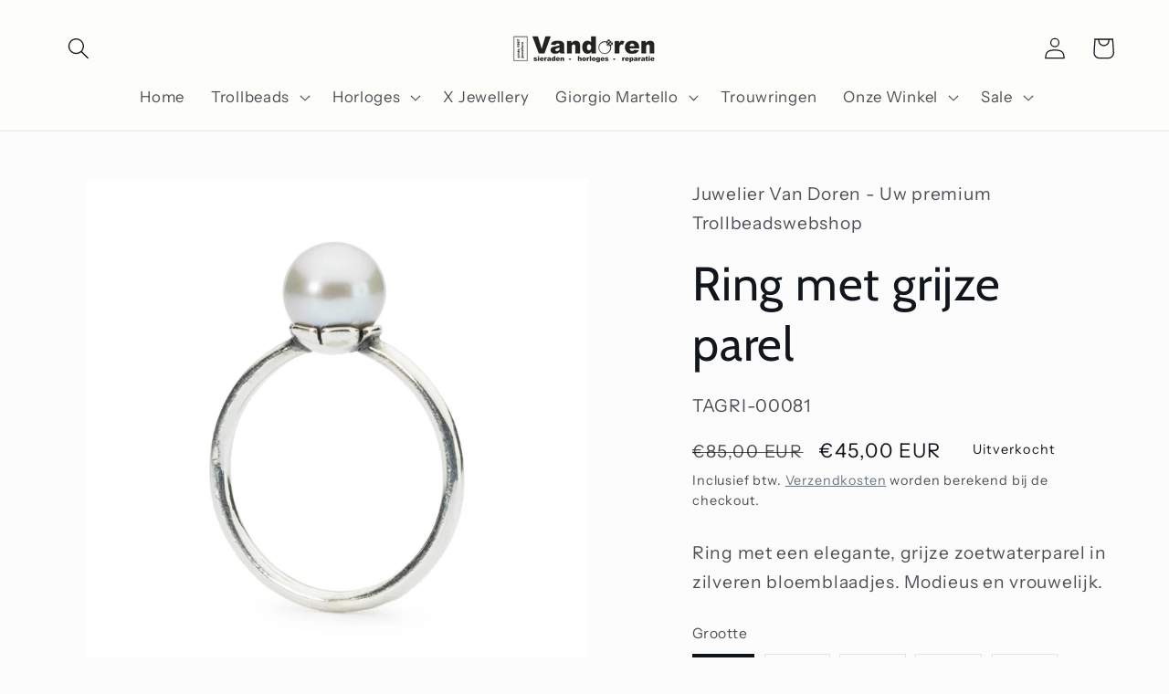

--- FILE ---
content_type: text/plain; charset=utf-8
request_url: https://events.getsitectrl.com/api/v1/events
body_size: 557
content:
{"id":"66f81dc39534ca1a","user_id":"66f81dc3957d018f","time":1768997457492,"token":"1768997457.a09a4e1993dc86f8102253452d4d7cbb.c3f1ac300a3edc977acf755a850029e5","geo":{"ip":"3.149.27.155","geopath":"147015:147763:220321:","geoname_id":4509177,"longitude":-83.0061,"latitude":39.9625,"postal_code":"43215","city":"Columbus","region":"Ohio","state_code":"OH","country":"United States","country_code":"US","timezone":"America/New_York"},"ua":{"platform":"Desktop","os":"Mac OS","os_family":"Mac OS X","os_version":"10.15.7","browser":"Other","browser_family":"ClaudeBot","browser_version":"1.0","device":"Spider","device_brand":"Spider","device_model":"Desktop"},"utm":{}}